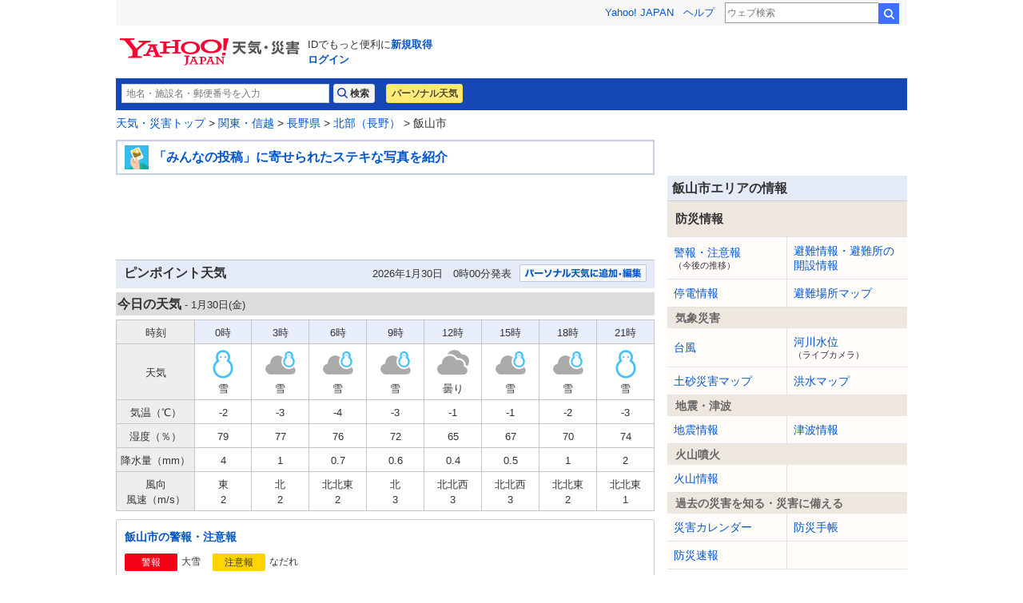

--- FILE ---
content_type: text/html;charset=UTF-8
request_url: https://weather.yahoo.co.jp/weather/20/4810/20213.html
body_size: 13527
content:
<!DOCTYPE html>
<html lang="ja">


<head>
  

  
    <script>
        var TLDataContext = {
            ual : {
                pageview : {
                    opttype : 'pc',
                    content_id : '',
                    id_type : '',
                    nopv : 'false',
                    mtestid : '',
                    ss_join_id : '',
                    ss_join_id_type : '',
                }
            }
        };
    </script>
    <script async src="https://s.yimg.jp/images/ds/managed/1/managed-ual.min.js?tk=2ab644d5-cb64-4095-9834-861559feb79f&service=weather"></script>

  

  
    
    <meta content="飯山市,長野県,信越,天気予報,明日の天気,ピンポイント" name="keywords"/><meta content="飯山市の天気予報。3時間ごとの天気、降水量、気温などがチェックできます。細かい地点単位の天気を知るには最適です。" name="description"/><meta content="telephone=no" name="format-detection"/><meta content="text/html; charset=utf-8" http-equiv="Content-Type"/><meta content="text/css" http-equiv="Content-Style-Type"/><meta content="text/javascript" http-equiv="Content-Script-Type"/><meta content="summary" name="twitter:card"/><meta content="@Yahoo_weather" name="twitter:site"/><meta content="@Yahoo_weather" name="twitter:creator"/><meta content="飯山市の天気予報。3時間ごとの天気、降水量、気温などがチェックできます。細かい地点単位の天気を知るには最適です。" name="twitter:description"/><meta content="weather.yahoo.co.jp" name="twitter:domain"/><meta content="Yahoo!天気" name="twitter:app:name:iphone"/><meta content="Yahoo!天気" name="twitter:app:name:ipad"/><meta content="Yahoo!天気" name="twitter:app:name:googleplay"/><meta name="twitter:app:url:iphone"/><meta name="twitter:app:url:ipad"/><meta name="twitter:app:url:googleplay"/><meta content="521974902" name="twitter:app:id:iphone"/><meta content="521974902" name="twitter:app:id:ipad"/><meta content="jp.co.yahoo.android.weather.type1" name="twitter:app:id:googleplay"/><meta content="jp" name="twitter:app:country"/><meta content="飯山市の天気 - Yahoo!天気・災害" name="twitter:title"/><meta content="Yahoo!天気・災害" property="og:site_name"/><meta content="ja_JP" property="og:locale"/><meta content="https://s.yimg.jp/images/weather/social/weather_ogp.png" property="og:image"/><meta content="飯山市の天気 - Yahoo!天気・災害" property="og:title"/><meta content="article" property="og:type"/><meta content="飯山市の天気予報。3時間ごとの天気、降水量、気温などがチェックできます。細かい地点単位の天気を知るには最適です。" property="og:description"/><meta content="https://weather.yahoo.co.jp/weather/jp/20/4810/20213.html" property="og:url"/>
  



  
  <script async src="https://yads.c.yimg.jp/js/yads-async.js"></script>
  
    <link rel="shortcut icon" href="https://s.yimg.jp/c/icon/s/bsc/2.0/favicon.ico" type="image/vnd.microsoft.icon"/>
    <link rel="icon" href="https://s.yimg.jp/c/icon/s/bsc/2.0/favicon.ico" type="image/vnd.microsoft.icon"/>
    <link rel="apple-touch-icon" href="https://s.yimg.jp/images/ipn/wcb/weather129.png">
  
  <link rel="stylesheet" href="https://s.yimg.jp/images/weather/pc/v2/css/weatherCommon-2.3.6.css">
  
  <title>飯山市の天気 - Yahoo!天気・災害</title>
  
    
    <script async src="https://s.yimg.jp/images/ds/yas/ya-1.6.5.min.js"></script>
    <script>
      const uri = new URL(window.location.href);
      const domain = uri.hostname;
      
      const isDeviceTypeSp = false;

      if(['weather.yahoo.co.jp', 'typhoon.yahoo.co.jp', 'crisis.yahoo.co.jp'].includes(domain)) {
        window.yacmds = window.yacmds || [];
        window.ya = window.ya || function () {
          yacmds.push(arguments);
        };

        if (domain === 'weather.yahoo.co.jp') {
          if (isDeviceTypeSp) {
            ya('init', '9738ed7226a14406a169d8392637edd9', '83d76fea-19ad-4103-835e-e7bbd10ace00');
          } else {
            ya('init', '88f2ec736a5c4cfc8eeca10647dc4617', '63e22516-c9b3-4f8b-9742-35f44d3cf136');
          }
        }
        if (domain === 'typhoon.yahoo.co.jp') {
          if (isDeviceTypeSp) {
            ya('init', 'fd3c692a13844ab78c4e65c732d7f699', '4299ea63-ff11-414d-a51e-198cb54b9c44');
          } else {
            ya('init', '4fb1b9f2d2d3406cb99c2fa9b653b73d', 'cd716655-a5e3-4767-a74e-fafca171c443');
          }
        }
        if (domain === 'crisis.yahoo.co.jp') {
          if (isDeviceTypeSp) {
            ya('init', '17f2e068f8e7469dbf04ca2e2d2d7ae1', 'fe1f95b0-ee15-4123-a880-a21e4b690298');
          } else {
            ya('init', '4e10dc9327b64bf19bbe14ae9057e3e8', '5e4ca864-dacd-4c6f-9704-2652a29326bb');
          }
        }
      }
    </script>
  
    <script>
      if(window.ya) {
        ya('hit', 'pageview');
      }
    </script>
  
  <link rel="canonical" href="https://weather.yahoo.co.jp/weather/jp/20/4810/20213.html">
  <link rel="alternate"
        href="android-app://jp.co.yahoo.android.weather.type1/yjweather/detail?from=appindex&amp;jis=20213"/>

  
  
</head>

<body class="yj950-2">
<div id="wrapper">
  <div id="header">

    <span class="yj-guid"><a name="pagetop" id="pagetop"></a><img src="https://s.yimg.jp/images/clear.gif" width="1"
                                                                  height="1" alt="このページの先頭です"></span>
    <span class="yj-skip"><a href="#contents-start"><img src="https://s.yimg.jp/images/clear.gif" alt="このページの本文へ" width="1"
                                                         height="1"></a></span>


    
      

        <iframe id="TEMPLA_MH" style="width: 100%;height: 88px;border-width: 0;vertical-align: bottom;margin: 0 auto 10px;" src="https://s.yimg.jp/images/templa/mhdemg/v2/static_mhd.html"></iframe>
        <script>
            YAHOO = window.YAHOO || {};
            YAHOO.JP = YAHOO.JP || {};
            YAHOO.JP.templa = YAHOO.JP.templa || {};
            YAHOO.JP.templa.param = {
                device_id: 'pc',
                domain: 'weather',
                mh_logo_width: 225,
                mh_logo_height: 34,
                mh_logo_alt: "Yahoo!天気・災害",
                mh_login_done: location.href,
                mh_login_src: 'yw',
                disable_emg1: false,
                disable_emg2: false,
                disable_emg3: false,
            }
        </script>
        <script defer src="https://s.yimg.jp/images/templa/mhdemg/v2/templa.min.js"></script>
    
  </div>

  <hr class="separation">

  <div id="contents">
    <div id="contents-header">

      
        <div id="adrssrch" class="yohou_deco target_modules">
            <div class="yjw_title_h1 yjw_clr">
                
                    <div class="yjw_pnts_search yjw_clr">
                        <form action="//weather.yahoo.co.jp/weather/search/" method="get">
                            <fieldset>
                                <input type="text" value="" id="searchText" name="p" size="35" autocomplete="off" placeholder="地名・施設名・郵便番号を入力">
                                <input type="submit" id="yjw_button_search" value="検索" data-cl-params="_cl_link:search;_cl_position:1;">
                                <ul class="searchSuggestList" id="suggestList"></ul>
                            </fieldset>
                        </form>
                        <script src="https://s.yimg.jp/images/weather/js/searchsuggest/yjw_address_search-1_0_3.js"></script>
                        <script>
                            new yjw_address_search.AddressSearch().init({
                                domain: "https:\/\/img-weather.c.yimg.jp"
                            });
                        </script>
                    </div>
                    
                    <p class="btn"><a class="btnPers" href="//weather.yahoo.co.jp/weather/personal/" data-cl-params="_cl_link:personal;_cl_position:1;">パーソナル天気</a></p>
                
            </div>
        </div>
    

      <div id="bclst" class="target_modules">
        
  <div id="cat-pass">
    <p>
      <span class="yj-guid">現在位置：</span>
      <a href="https://weather.yahoo.co.jp/weather/"
         data-cl-params="_cl_link:zenkoku;_cl_position:1;">天気・災害トップ</a>&nbsp;>
      
      
        <a href="https://weather.yahoo.co.jp/weather/jp/3.html">関東・信越</a>
        
        &gt; 
      
        <a href="https://weather.yahoo.co.jp/weather/jp/20/">長野県</a>
        
        &gt; 
      
        <a href="https://weather.yahoo.co.jp/weather/jp/20/4810.html">北部（長野）</a>
        
        &gt; 
      
        
        飯山市
        
      
    </p>
  </div>

      </div>

    </div>

    
    <noscript>
      <div class="jsOffAlert">
        <dl>
          <dt>現在JavaScriptの設定が無効になっています。</dt>
          <dd>すべての機能を利用するにはJavaScriptの設定を有効にしてください。JavaScriptの設定を変更する方法は<a
              href="https://support.yahoo-net.jp/noscript">こちら</a>。
          </dd>
        </dl>
      </div>
    </noscript>
  

    
  <div id="contents-body">
        <span class="yj-guid">
          <a name="contents-start" id="contents-start"></a>
          <img src="https://s.yimg.jp/images/clear.gif" alt="ここから本文です" width="1" height="1">
        </span>
    <div id="main">
      <!-- APOLOGY_MODULE -->
      
      <!-- /APOLOGY_MODULE -->
      <!--#box_tokukei-->
      
      <!--/#box_tokukei-->

      <!-- TYPHOON_PANEL_MODULE -->
      <div id="typhoonrpt" class="target_modules">
        
      </div>
      <!-- /TYPHOON_PANEL_MODULE -->
      <!-- DISASTER_MODULE -->
      <div id="disasterrpt" class="target_modules">
        
      </div>
      <!-- /DISASTER_MODULE -->
      <!-- INFOMATION_MODULE -->
      <div id="infomationrpt" class="target_modules">
        <!-- みんなの投稿ダイジェスト -->
<!---->
<div class="yjw_main_md" style="border:2px solid #c5cee8;">
<table cellpadding="2" cellspacing="2" border="0" width="100%" style="margin:3px;"><tr>
<td width=1%><img src="https://s.yimg.jp/images/weather/special/promo/common/img/bnr_web_digest2.png" alt="" border="0" hspace="4" width="30" ></td>
<td class="s115" style="padding:0px;line-height:1.4;"><strong><a href="https://weather.yahoo.co.jp/weather/promo/digest/highlight/20260128.html">「みんなの投稿」に寄せられたステキな写真を紹介</a></strong></td>
</tr>
</table>
</div> 
<!-- /みんなの投稿ダイジェスト -->
      </div>
      <!-- /INFOMATION_MODULE -->

      
      
    <div id="rainstm" class="target_modules">
      
      

      
      
    </div>
  

      <div class="ad-frame-fix">
        
    <div id="ydn-top"></div>

    <script type="text/javascript">
      (function (window) {
        window.YJ_YADS = window.YJ_YADS || { tasks: [] };
        window.YJ_YADS.tasks.push(
            {
              yads_ad_ds: "61519_16013",
              yads_parent_element: "ydn-top",
              
              yads_type_tag: "pnpt",
              
              
              
            }
        );
      })(window);
    </script>
  
      </div>
      <div class="yjw_main_md">

        <!-- pinpoint -->
        <div id="yjw_pinpoint">
          
          <div class="yjw_title_h2 yjw_clr">
            <h2 class="yjMt">ピンポイント天気</h2>
            <!-- 変更 -->
            <div id="addpsnl" class="target_modules">
              <p style="float:right;">
                
                <a href="/weather/personal/?m=add&amp;pd=p20213&amp;_crumb=Ap9-e2kA6bu65mTRq06jeQohh1t5JortJLmuwq3fnUVkwfEDLgHm9qRdmXR7eLdGW6NJT6nrQQmQXPZYB12JnIc5g4SAm6ZgS38H95F1HsRcMRVx5tWQnOkloplcpd25duzZXJQK#favorite_area"
                   data-cl-params="_cl_link:btn;_cl_position:1"><img
                  src="//s.yimg.jp/images/weather/general/personal/add_my_button.png" alt="パーソナル天気に追加"
                  border="0"></a>
              </p>
              <p class="yjSt yjw_note_h2">2026年1月30日　0時00分発表</p>
            </div>
          </div>
          <!-- /変更 -->

          
            <div id="yjw_pinpoint_today">
              <!-- Point -->
              <h3>今日の天気
                <span class="yjSt"> - 1月30日(<span
                >金</span>)</span>
              </h3>
              
    <table border="1" cellpadding="5" cellspacing="0" class="yjw_table2" width="100%">
      <tbody>
      <tr valign="middle" align="center" bgcolor="#e9eefd">
        <td width="100" bgcolor="#eeeeee"><small>時刻</small></td>
        <td width="11%" bgcolor="#e9eefd" >
          
          
            <small>0時</small>
          
        </td>
        <td width="11%" bgcolor="#e9eefd" >
          
          
            <small>3時</small>
          
        </td>
        <td width="11%" bgcolor="#e9eefd" >
          
          
            <small>6時</small>
          
        </td>
        <td width="11%" bgcolor="#e9eefd" >
          
          
            <small>9時</small>
          
        </td>
        <td width="11%" bgcolor="#e9eefd" >
          
          
            <small>12時</small>
          
        </td>
        <td width="11%" bgcolor="#e9eefd" >
          
          
            <small>15時</small>
          
        </td>
        <td width="11%" bgcolor="#e9eefd" >
          
          
            <small>18時</small>
          
        </td>
        <td width="11%" bgcolor="#e9eefd" >
          
          
            <small>21時</small>
          
        </td>
      </tr>
      <tr align="center" bgcolor="#ffffff">
        <td bgcolor="#eeeeee"><small>天気</small></td>
        <td>
          
            <img src="https://s.yimg.jp/images/weather/general/next/pinpoint/size80/53_night.png" border="0" width="40" height="40" alt="雪"><br>
          
          
          
          
            <small>雪</small>
          
        </td>
        <td>
          
            <img src="https://s.yimg.jp/images/weather/general/next/pinpoint/size80/43_night.png" border="0" width="40" height="40" alt="雪"><br>
          
          
          
          
            <small>雪</small>
          
        </td>
        <td>
          
            <img src="https://s.yimg.jp/images/weather/general/next/pinpoint/size80/43_day.png" border="0" width="40" height="40" alt="雪"><br>
          
          
          
          
            <small>雪</small>
          
        </td>
        <td>
          
            <img src="https://s.yimg.jp/images/weather/general/next/pinpoint/size80/43_day.png" border="0" width="40" height="40" alt="雪"><br>
          
          
          
          
            <small>雪</small>
          
        </td>
        <td>
          
            <img src="https://s.yimg.jp/images/weather/general/next/pinpoint/size80/31_day.png" border="0" width="40" height="40" alt="曇り"><br>
          
          
          
          
            <small>曇り</small>
          
        </td>
        <td>
          
            <img src="https://s.yimg.jp/images/weather/general/next/pinpoint/size80/43_day.png" border="0" width="40" height="40" alt="雪"><br>
          
          
          
          
            <small>雪</small>
          
        </td>
        <td>
          
            <img src="https://s.yimg.jp/images/weather/general/next/pinpoint/size80/43_night.png" border="0" width="40" height="40" alt="雪"><br>
          
          
          
          
            <small>雪</small>
          
        </td>
        <td>
          
            <img src="https://s.yimg.jp/images/weather/general/next/pinpoint/size80/53_night.png" border="0" width="40" height="40" alt="雪"><br>
          
          
          
          
            <small>雪</small>
          
        </td>
      </tr>
      <tr valign="middle" align="center" bgcolor="#ffffff">
        <td bgcolor="#eeeeee"><small>気温（℃）</small></td>
        <td>
          
          
            <small>-2</small>
          
        </td>
        <td>
          
          
            <small>-3</small>
          
        </td>
        <td>
          
          
            <small>-4</small>
          
        </td>
        <td>
          
          
            <small>-3</small>
          
        </td>
        <td>
          
          
            <small>-1</small>
          
        </td>
        <td>
          
          
            <small>-1</small>
          
        </td>
        <td>
          
          
            <small>-2</small>
          
        </td>
        <td>
          
          
            <small>-3</small>
          
        </td>
      </tr>
      <tr valign="middle" align="center" bgcolor="#ffffff">
        <td bgcolor="#eeeeee"><small>湿度（％）</small></td>
        <td>
          
          
            <small>79</small>
          
        </td>
        <td>
          
          
            <small>77</small>
          
        </td>
        <td>
          
          
            <small>76</small>
          
        </td>
        <td>
          
          
            <small>72</small>
          
        </td>
        <td>
          
          
            <small>65</small>
          
        </td>
        <td>
          
          
            <small>67</small>
          
        </td>
        <td>
          
          
            <small>70</small>
          
        </td>
        <td>
          
          
            <small>74</small>
          
        </td>
      </tr>
      <tr valign="middle" align="center" bgcolor="#ffffff">
        <td bgcolor="#eeeeee" nowrap=""><small>降水量（mm）</small></td>
        <td>
          
          
            <small>4</small>
          
        </td>
        <td>
          
          
            <small>1</small>
          
        </td>
        <td>
          
          
            <small>0.7</small>
          
        </td>
        <td>
          
          
            <small>0.6</small>
          
        </td>
        <td>
          
          
            <small>0.4</small>
          
        </td>
        <td>
          
          
            <small>0.5</small>
          
        </td>
        <td>
          
          
            <small>1</small>
          
        </td>
        <td>
          
          
            <small>2</small>
          
        </td>
      </tr>
      <tr align="center" valign="top" bgcolor="#ffffff">
        <td bgcolor="#eeeeee"><small>風向<br>風速（m/s）<br></small></td>
        <td>
          
          
            <small>
              東<br>
              2
            </small>
          
        </td>
        <td>
          
          
            <small>
              北<br>
              2
            </small>
          
        </td>
        <td>
          
          
            <small>
              北北東<br>
              2
            </small>
          
        </td>
        <td>
          
          
            <small>
              北<br>
              3
            </small>
          
        </td>
        <td>
          
          
            <small>
              北北西<br>
              3
            </small>
          
        </td>
        <td>
          
          
            <small>
              北北西<br>
              3
            </small>
          
        </td>
        <td>
          
          
            <small>
              北北東<br>
              2
            </small>
          
        </td>
        <td>
          
          
            <small>
              北北東<br>
              1
            </small>
          
        </td>
      </tr>
      </tbody>
    </table>
  
              <!-- /Point -->

            </div><!-- /yjw_pinpoint_today -->
          

          <!-- 警報・注意報 -->
          

        <div id="wrnrpt" class="warnAdv target_modules">
            <div class="warnAdv_main">
                
                
                    
                    
                        <h4 class="warnAdv_title">
                            <a href="https://typhoon.yahoo.co.jp/weather/jp/warn/20/20213/" data-cl-params="_cl_link:text;">飯山市の警報・注意報</a>
                        </h4>
                        <div class="warnAdv_area">
                            <a href="https://typhoon.yahoo.co.jp/weather/jp/warn/20/20213/" data-cl-params="_cl_link:linkarea;">

                                

                                

                                <dl>
                                    <dt><span class="icoWarning"><span>警報</span></span></dt>
                                    <dd>大雪</dd>
                                </dl>

                                

                                

                                <dl>
                                    <dt><span class="icoAdvisory"><span>注意報</span></span></dt>
                                    <dd>なだれ</dd>
                                </dl>

                                
                            </a>
                        </div>
                    
                
            </div>
        </div>
    
          <!-- /警報・注意報 -->

          <!-- 花粉モジュール -->
          
        
            
        <div class="pollenInduction target_modules" id="kafunnav">
            <div class="pollenInduction_contents">
                <div class="yjw_title_h2">
                    <h2 class="yjM">飯山市の花粉情報</h2>
                    <p class="yjSt yjw_note_h2">2026年1月29日 18時00分 発表</p>
                </div>
                <div class="forecast">
                    <ul>
                        <li>
                            <p class="date">1/30(<span>金</span>)</p>
                            <p class="flying"><img src="https://s.yimg.jp/images/weather/smp/v2/img/pollen/icn_pollen_lv00.png" alt=""><span class="type">飛散前</span></p>
                        </li>
                        <li>
                            <p class="date">1/31(<span class="daySat">土</span>)</p>
                            <p class="flying"><img src="https://s.yimg.jp/images/weather/smp/v2/img/pollen/icn_pollen_lv00.png" alt=""><span class="type">飛散前</span></p>
                        </li>
                    </ul>
                    <p class="pollenButton"><a href="https://weather.yahoo.co.jp/weather/pollen/4/20/20213/" data-cl-params="_cl_link:link;_cl_position:1;">花粉の詳しい情報を確認</a></p>
                </div>
            </div>
        </div>
    
        
    
          <!--/ 花粉モジュール -->

          <!-- 熱中症モジュール -->
          

          <!--- 兆モジュール -->
          
    <!-- 兆module -->
    <section id="imatenmd" class="kizashi target_modules">
      <div class="kizashiView kizashiView-snow">
        <div class="kizashiView_box">
          <h2 class="kizashiView_title"><span >飯山市</span>の今の天気</h2>
          <p class="kizashiView_time">※23時37分〜0時37分の実況数</p>
        </div>
        <ul class="kizashiView_vote">
          <li class="kizashiView_item">
            <p class="kizashiView_icon"><img src="https://s.yimg.jp/images/weather/general/next/pinpoint/10_day.png" alt="晴れ"/></p>
            <p class="kizashiView_number"><span>0</span><span>人</span></p>
          </li>
          <li class="kizashiView_item">
            <p class="kizashiView_icon"><img src="https://s.yimg.jp/images/weather/general/next/pinpoint/size80/31_day.png" alt="曇り"/></p>
            <p class="kizashiView_number"><span>0</span><span>人</span></p>
          </li>
          <li class="kizashiView_item">
            <p class="kizashiView_icon"><img src="https://s.yimg.jp/images/weather/general/next/pinpoint/size80/51_day.png" alt="雨"/></p>
            <p class="kizashiView_number"><span>0</span><span>人</span></p>
          </li>
          <li class="kizashiView_item">
            <p class="kizashiView_icon"><img src="https://s.yimg.jp/images/weather/general/next/pinpoint/size80/53_day.png" alt="雪"/></p>
            <p class="kizashiView_number"><span>1</span><span>人</span></p>
          </li>
        </ul>
      </div>
      <p class="kizashiNote">実況数は
        <a href="https://weather.yahoo.co.jp/weather/promo/app/"
           data-cl-params="_cl_link:imatenPromo;_cl_position:1;">
          Yahoo!天気アプリ</a>からの投稿を集計して掲載しています。</p>
      
    </section>
    <!--/兆module-->
  

          
            <div id="yjw_pinpoint_tomorrow">
              <!-- Point -->
              <h3>明日の天気
                <span class="yjSt"> - 1月31日(<span
                  class="daySat"
                >土</span>)</span>
              </h3>
              
    <table border="1" cellpadding="5" cellspacing="0" class="yjw_table2" width="100%">
      <tbody>
      <tr valign="middle" align="center" bgcolor="#e9eefd">
        <td width="100" bgcolor="#eeeeee"><small>時刻</small></td>
        <td width="11%" bgcolor="#e9eefd" >
          
          
            <small>0時</small>
          
        </td>
        <td width="11%" bgcolor="#e9eefd" >
          
          
            <small>3時</small>
          
        </td>
        <td width="11%" bgcolor="#e9eefd" >
          
          
            <small>6時</small>
          
        </td>
        <td width="11%" bgcolor="#e9eefd" >
          
          
            <small>9時</small>
          
        </td>
        <td width="11%" bgcolor="#e9eefd" >
          
          
            <small>12時</small>
          
        </td>
        <td width="11%" bgcolor="#e9eefd" >
          
          
            <small>15時</small>
          
        </td>
        <td width="11%" bgcolor="#e9eefd" >
          
          
            <small>18時</small>
          
        </td>
        <td width="11%" bgcolor="#e9eefd" >
          
          
            <small>21時</small>
          
        </td>
      </tr>
      <tr align="center" bgcolor="#ffffff">
        <td bgcolor="#eeeeee"><small>天気</small></td>
        <td>
          
            <img src="https://s.yimg.jp/images/weather/general/next/pinpoint/size80/43_night.png" border="0" width="40" height="40" alt="雪"><br>
          
          
          
          
            <small>雪</small>
          
        </td>
        <td>
          
            <img src="https://s.yimg.jp/images/weather/general/next/pinpoint/size80/53_night.png" border="0" width="40" height="40" alt="雪"><br>
          
          
          
          
            <small>雪</small>
          
        </td>
        <td>
          
            <img src="https://s.yimg.jp/images/weather/general/next/pinpoint/size80/43_day.png" border="0" width="40" height="40" alt="雪"><br>
          
          
          
          
            <small>雪</small>
          
        </td>
        <td>
          
            <img src="https://s.yimg.jp/images/weather/general/next/pinpoint/size80/43_day.png" border="0" width="40" height="40" alt="雪"><br>
          
          
          
          
            <small>雪</small>
          
        </td>
        <td>
          
            <img src="https://s.yimg.jp/images/weather/general/next/pinpoint/size80/31_day.png" border="0" width="40" height="40" alt="曇り"><br>
          
          
          
          
            <small>曇り</small>
          
        </td>
        <td>
          
            <img src="https://s.yimg.jp/images/weather/general/next/pinpoint/size80/31_day.png" border="0" width="40" height="40" alt="曇り"><br>
          
          
          
          
            <small>曇り</small>
          
        </td>
        <td>
          
            <img src="https://s.yimg.jp/images/weather/general/next/pinpoint/size80/31_night.png" border="0" width="40" height="40" alt="曇り"><br>
          
          
          
          
            <small>曇り</small>
          
        </td>
        <td>
          
            <img src="https://s.yimg.jp/images/weather/general/next/pinpoint/size80/31_night.png" border="0" width="40" height="40" alt="曇り"><br>
          
          
          
          
            <small>曇り</small>
          
        </td>
      </tr>
      <tr valign="middle" align="center" bgcolor="#ffffff">
        <td bgcolor="#eeeeee"><small>気温（℃）</small></td>
        <td>
          
          
            <small>-3</small>
          
        </td>
        <td>
          
          
            <small>-4</small>
          
        </td>
        <td>
          
          
            <small>-4</small>
          
        </td>
        <td>
          
          
            <small>-3</small>
          
        </td>
        <td>
          
          
            <small>-1</small>
          
        </td>
        <td>
          
          
            <small>0</small>
          
        </td>
        <td>
          
          
            <small>-2</small>
          
        </td>
        <td>
          
          
            <small>-5</small>
          
        </td>
      </tr>
      <tr valign="middle" align="center" bgcolor="#ffffff">
        <td bgcolor="#eeeeee"><small>湿度（％）</small></td>
        <td>
          
          
            <small>76</small>
          
        </td>
        <td>
          
          
            <small>77</small>
          
        </td>
        <td>
          
          
            <small>76</small>
          
        </td>
        <td>
          
          
            <small>76</small>
          
        </td>
        <td>
          
          
            <small>67</small>
          
        </td>
        <td>
          
          
            <small>62</small>
          
        </td>
        <td>
          
          
            <small>65</small>
          
        </td>
        <td>
          
          
            <small>64</small>
          
        </td>
      </tr>
      <tr valign="middle" align="center" bgcolor="#ffffff">
        <td bgcolor="#eeeeee" nowrap=""><small>降水量（mm）</small></td>
        <td>
          
          
            <small>1</small>
          
        </td>
        <td>
          
          
            <small>2</small>
          
        </td>
        <td>
          
          
            <small>1</small>
          
        </td>
        <td>
          
          
            <small>0.5</small>
          
        </td>
        <td>
          
          
            <small>0.1</small>
          
        </td>
        <td>
          
          
            <small>0.1</small>
          
        </td>
        <td>
          
          
            <small>0.2</small>
          
        </td>
        <td>
          
          
            <small>0.1</small>
          
        </td>
      </tr>
      <tr align="center" valign="top" bgcolor="#ffffff">
        <td bgcolor="#eeeeee"><small>風向<br>風速（m/s）<br></small></td>
        <td>
          
          
            <small>
              北<br>
              2
            </small>
          
        </td>
        <td>
          
          
            <small>
              北北東<br>
              1
            </small>
          
        </td>
        <td>
          
          
            <small>
              北<br>
              2
            </small>
          
        </td>
        <td>
          
          
            <small>
              北西<br>
              3
            </small>
          
        </td>
        <td>
          
          
            <small>
              北<br>
              2
            </small>
          
        </td>
        <td>
          
          
            <small>
              北<br>
              3
            </small>
          
        </td>
        <td>
          
          
            <small>
              東北東<br>
              2
            </small>
          
        </td>
        <td>
          
          
            <small>
              東南東<br>
              1
            </small>
          
        </td>
      </tr>
      </tbody>
    </table>
  
              <!-- /Point -->
            </div><!-- /yjw_pinpoint_tomorrow -->
          

          
    <div id="ydn-bot"></div>

    <script type="text/javascript">
      (function (window) {
        window.YJ_YADS = window.YJ_YADS || { tasks: [] };
        window.YJ_YADS.tasks.push(
            {
              yads_ad_ds: "55537_1881",
              yads_parent_element: "ydn-bot",
              
              yads_type_tag: "ptnt",
              
              
              
            }
        );
      })(window);
    </script>
  

        </div><!-- /yjw_pinpoint -->
      </div><!-- /yjw_main_md -->


      <!--週間天気-->
      
        
    <div id="yjw_week" class="yjw_main_md target_modules">
      <div id="week" class="yjw_title_h2 yjw_clr">
        <h2 class="yjMt">週間天気</h2>
        <p class="yjSt yjw_note_h2">2026年1月29日 20時00分発表</p>
      </div>
      <table border="1" cellpadding="5" cellspacing="0" width="100%" class="yjw_table">
        <tbody>
        
        <tr valign="middle" align="center">
          <td bgcolor="#eeeeee" width="10%">
            <small>日付</small>
            <br>
            <img src="https://s.yimg.jp/images/clear.gif" width="50" height="1">
          </td>
          
            
              
              <td bgcolor="#e9eefd" width="15%">
                <small>
                  2月1日<br>
                  (<span class="daySun">日</span>)
                </small>
              </td>
              
            
          
            
              
              
              <td bgcolor="#e9eefd" width="15%">
                <small>
                  2月2日<br>
                  (<span>月</span>)
                </small>
              </td>
            
          
            
              
              
              <td bgcolor="#e9eefd" width="15%">
                <small>
                  2月3日<br>
                  (<span>火</span>)
                </small>
              </td>
            
          
            
              
              
              <td bgcolor="#e9eefd" width="15%">
                <small>
                  2月4日<br>
                  (<span>水</span>)
                </small>
              </td>
            
          
            
              
              
              <td bgcolor="#e9eefd" width="15%">
                <small>
                  2月5日<br>
                  (<span>木</span>)
                </small>
              </td>
            
          
            
              
              
              <td bgcolor="#e9eefd" width="15%">
                <small>
                  2月6日<br>
                  (<span>金</span>)
                </small>
              </td>
            
          
        </tr>

        
        <tr valign="middle" align="center">
          <td bgcolor="#eeeeee" width="10%">
            <small>天気</small>
          </td>
          
            
            <td width="15%">
              <img src="https://s.yimg.jp/images/weather/general/next/size90/204_day.png" border="0" alt="曇一時雪"><br>
              <small>曇一時雪</small>
            </td>
          
            
            <td width="15%">
              <img src="https://s.yimg.jp/images/weather/general/next/size90/204_day.png" border="0" alt="曇一時雪"><br>
              <small>曇一時雪</small>
            </td>
          
            
            <td width="15%">
              <img src="https://s.yimg.jp/images/weather/general/next/size90/204_day.png" border="0" alt="曇一時雪"><br>
              <small>曇一時雪</small>
            </td>
          
            
            <td width="15%">
              <img src="https://s.yimg.jp/images/weather/general/next/size90/101_day.png" border="0" alt="晴時々曇"><br>
              <small>晴時々曇</small>
            </td>
          
            
            <td width="15%">
              <img src="https://s.yimg.jp/images/weather/general/next/size90/156_day.png" border="0" alt="晴時々曇"><br>
              <small>晴時々曇</small>
            </td>
          
            
            <td width="15%">
              <img src="https://s.yimg.jp/images/weather/general/next/size90/205_day.png" border="0" alt="曇時々雪"><br>
              <small>曇時々雪</small>
            </td>
          
        </tr>
        
        <tr valign="middle" align="center" bgcolor="#ffffff">
          <td bgcolor="#eeeeee" width="10%">
            <small>気温（℃）</small>
          </td>
          
            <td width="15%">
              <small>
                <font color="#ff3300">2</font><br>
                <font color="#0066ff">-10</font>
              </small>
            </td>
          
            <td width="15%">
              <small>
                <font color="#ff3300">2</font><br>
                <font color="#0066ff">-6</font>
              </small>
            </td>
          
            <td width="15%">
              <small>
                <font color="#ff3300">2</font><br>
                <font color="#0066ff">-8</font>
              </small>
            </td>
          
            <td width="15%">
              <small>
                <font color="#ff3300">5</font><br>
                <font color="#0066ff">-8</font>
              </small>
            </td>
          
            <td width="15%">
              <small>
                <font color="#ff3300">7</font><br>
                <font color="#0066ff">-6</font>
              </small>
            </td>
          
            <td width="15%">
              <small>
                <font color="#ff3300">5</font><br>
                <font color="#0066ff">-4</font>
              </small>
            </td>
          
        </tr>

        <tr valign="middle" align="center" bgcolor="#ffffff">
          <td bgcolor="#eeeeee" width="10%">
            <small>降水<br>確率（％）</small>
          </td>
          
            <td width="15%">
              <small>60</small>
            </td>
          
            <td width="15%">
              <small>80</small>
            </td>
          
            <td width="15%">
              <small>70</small>
            </td>
          
            <td width="15%">
              <small>20</small>
            </td>
          
            <td width="15%">
              <small>40</small>
            </td>
          
            <td width="15%">
              <small>80</small>
            </td>
          
        </tr>
        </tbody>
      </table>
    </div>
  
      
      <!--週間天気-->

      <!--指数情報-->
      
        <div class="yjw_title_h2" id="index2days">
            <h2 class="yjM" id="idxdtl">今日明日の指数情報</h2>
            <p class="yjSt yjw_note_h2">2026年1月30日 0時00分 発表</p>
        </div>

        <div class="indexList">
            <ul class="tabView_navi">
                <li class="tabView_item"><a href="#index-01" class="is-current">1月30日（<span>金</span>）</a></li>
                <li class="tabView_item"><a href="#index-02">1月31日（<span class="daySat">土</span>）</a></li>
            </ul>
            <div class="tabView_content  is-active" id="index-01">
                <dl class="indexList_item indexList_item-laundry">
                    <dt>洗濯</dt>
                    <dd>
                        <p class="index_value index_value-0"><span>洗濯指数0</span></p>
                        <p class="index_text">洗濯物の生乾きに注意。乾燥機が◎</p>
                    </dd>
                </dl>
                <dl class="indexList_item indexList_item-umbrella">
                    <dt>傘</dt>
                    <dd>
                        <p class="index_value index_value-90"><span>傘指数90</span></p>
                        <p class="index_text">絶対傘を忘れずに</p>
                    </dd>
                </dl>
                <dl class="indexList_item indexList_item-uv">
                    <dt>紫外線</dt>
                    <dd>
                        <p class="index_value index_value-10"><span>紫外線指数10</span></p>
                        <p class="index_text">紫外線は弱く外出も安心</p>
                    </dd>
                </dl>
                <dl class="indexList_item indexList_item-clothing">
                    <dt>重ね着</dt>
                    <dd>
                        <p class="index_value index_value-100"><span>重ね着指数100</span></p>
                        <p class="index_text">真冬のコートとマフラーや手袋の出番</p>
                    </dd>
                </dl>
                <dl class="indexList_item indexList_item-skindried">
                    <dt>乾燥</dt>
                    <dd>
                        <p class="index_value index_value-70"><span>乾燥指数70</span></p>
                        <p class="index_text">乾燥しやすい人は注意を</p>
                    </dd>
                </dl>
                <dl class="indexList_item indexList_item-cough">
                    <dt>風邪注意</dt>
                    <dd>
                        <p class="index_value index_value-80"><span>風邪注意指数80</span></p>
                        <p class="index_text">加湿を心がけた方がよさそう</p>
                    </dd>
                </dl>
            </div>
            <div class="tabView_content " id="index-02">
                <dl class="indexList_item indexList_item-laundry">
                    <dt>洗濯</dt>
                    <dd>
                        <p class="index_value index_value-30"><span>洗濯指数30</span></p>
                        <p class="index_text">洗濯物の外干しは厳しそう</p>
                    </dd>
                </dl>
                <dl class="indexList_item indexList_item-umbrella">
                    <dt>傘</dt>
                    <dd>
                        <p class="index_value index_value-80"><span>傘指数80</span></p>
                        <p class="index_text">傘が必要です</p>
                    </dd>
                </dl>
                <dl class="indexList_item indexList_item-uv">
                    <dt>紫外線</dt>
                    <dd>
                        <p class="index_value index_value-10"><span>紫外線指数10</span></p>
                        <p class="index_text">紫外線は弱く外出も安心</p>
                    </dd>
                </dl>
                <dl class="indexList_item indexList_item-clothing">
                    <dt>重ね着</dt>
                    <dd>
                        <p class="index_value index_value-100"><span>重ね着指数100</span></p>
                        <p class="index_text">真冬のコートとマフラーや手袋の出番</p>
                    </dd>
                </dl>
                <dl class="indexList_item indexList_item-skindried">
                    <dt>乾燥</dt>
                    <dd>
                        <p class="index_value index_value-80"><span>乾燥指数80</span></p>
                        <p class="index_text">乾燥注意！保湿をしっかり</p>
                    </dd>
                </dl>
                <dl class="indexList_item indexList_item-cough">
                    <dt>風邪注意</dt>
                    <dd>
                        <p class="index_value index_value-80"><span>風邪注意指数80</span></p>
                        <p class="index_text">加湿を心がけた方がよさそう</p>
                    </dd>
                </dl>
            </div>
        </div>
    
      <!--/指数情報-->

      <!--画像コンテンツ-->
      
    
    <div id="wthimg" class="target_modules">
      <div class="cmnMod pict">
        <ul>
          <li>
            <dl>
              <dt>雨雲レーダー</dt>
              <dd>
                <a href="https://weather.yahoo.co.jp/weather/zoomradar/?lat=36.85147479&amp;lon=138.36559731&amp;z=11"
                   data-cl-params="_cl_link:zmradar;_cl_position:1">
                  
                    <span class="yw_staticmap_mbx">
                      <img src="https://api.mapbox.com/styles/v1/yahoojapan/ck3pijduy0lzd1cnsblbvqs96/static/138.36559731,36.85147479,6.4,0,0/200x150?addlayer=%7B%22id%22%3A%22yahoojapan.rain250m_latest%22%2C%22type%22%3A%22fill%22%2C%22source%22%3A%7B%22type%22%3A%22vector%22%2C%22url%22%3A%22mapbox%3A%2F%2Fyahoojapan.rain250m_latest%22%7D%2C%22source-layer%22%3A%22rain250m_0%22%2C%22filter%22%3A%5B%22%3C%22%2C%22DN%22%2C15%5D%2C%22paint%22%3A%7B%22fill-color%22%3A%5B%22match%22%2C%5B%22get%22%2C%22DN%22%5D%2C%5B1%5D%2C%22%23adffff%22%2C%5B2%5D%2C%22%234dffff%22%2C%5B3%5D%2C%22%2300ccff%22%2C%5B4%5D%2C%22%230099ff%22%2C%5B5%5D%2C%22%233366ff%22%2C%5B6%5D%2C%22%2333ff00%22%2C%5B7%5D%2C%22%2333cc00%22%2C%5B8%5D%2C%22%23199900%22%2C%5B9%5D%2C%22%23ffff00%22%2C%5B10%5D%2C%22%23ffcc00%22%2C%5B11%5D%2C%22%23ff9900%22%2C%5B12%5D%2C%22%23ff5066%22%2C%5B13%5D%2C%22%23ff0000%22%2C%5B14%5D%2C%22%23b70014%22%2C%22%23000000%22%5D%2C%22fill-opacity%22%3A0.6%2C%22fill-antialias%22%3Afalse%7D%7D&amp;before_layer=road-junctions-high-tappable&amp;access_token=pk.eyJ1IjoieWFob29qYXBhbiIsImEiOiJjbWFxM3pndWYwNWdkMm1xcnRxYzFpOXYxIn0.7ddS2YoI9PGgPTOIJDAuBQ&amp;logo=false&amp;attribution=false" width="200" height="150" alt="雨雲レーダー">
                      
                    </span>
                  
                  
                </a>
                
    <span class="mapboxgl-ctrl-attrib-inner staticimg">
      <a href="https://www.mapbox.com/about/maps/" target="_blank">(C) Mapbox</a>
      <a href="https://www.openstreetmap.org/about/" target="_blank">(C) OpenStreetMap</a>
      <a href="https://map.yahoo.co.jp/promo/app/license/attribution.html" target="_blank">(C) LY Corporation</a>
      <a href="https://map.yahoo.co.jp/promo/map_guideline.html" target="_blank">Yahoo!地図ガイドライン</a>
    </span>
  
              </dd>
            </dl>
          </li><!--

          --><li>
          <dl>
            <dt>天気図</dt>
            <dd>
              <a href="/weather/chart/" data-cl-params="_cl_link:chart;_cl_position:1">
                
                  <img src="https://weather-pctr.c.yimg.jp/t/weather-img/chart/1769696021/WM_ChartA_20260129-210000.jpg?w=200&amp;h=150&amp;fmt=webp" width="200" height="150" alt="天気図">
                
                
              </a>
            </dd>
          </dl>
        </li><!--

          --><li>
          <dl>
            <dt>気象衛星</dt>
            <dd>
              <a href="/weather/satellite/" data-cl-params="_cl_link:stlt;_cl_position:1">
                
                  <img src="https://weather-pctr.c.yimg.jp/t/weather-img/satellite/1769700515/WM_H-JPN-IR_20260130-003000.jpg?w=200&amp;h=150&amp;fmt=webp" width="200" height="150" alt="気象衛星">
                
                
              </a>
            </dd>
          </dl>
        </li>
        </ul>
      </div>
    </div>
  
      <!--/画像コンテンツ-->
      <!-- /pinpoint -->

      <div style="margin: 30px auto;width: 100%">
        
    <div id="sqb"></div>

    <script type="text/javascript">
      (function (window) {
        window.YJ_YADS = window.YJ_YADS || { tasks: [] };
        window.YJ_YADS.tasks.push(
            {
              yads_ad_ds: "60392_13361",
              yads_parent_element: "sqb",
              
              yads_type_tag: "ptnt",
              
              
              
            }
        );
      })(window);
    </script>
  
      </div>
    </div><!-- /#main end -->
    <!-- /main end -->


    <!-- RIGHT_COLUMN -->
    <!-- sub start -->
    <div id="sub" class="fixedNavi">
      
    <div id="lrec"></div>

    <script type="text/javascript">
      (function (window) {
        window.YJ_YADS = window.YJ_YADS || { tasks: [] };
        window.YJ_YADS.tasks.push(
            {
              yads_ad_ds: "31362_1313",
              yads_parent_element: "lrec",
              
              
              
            }
        );
      })(window);
    </script>
  

      
    <div id="ysp"></div>

    <script type="text/javascript">
      (function (window) {
        window.YJ_YADS = window.YJ_YADS || { tasks: [] };
        window.YJ_YADS.tasks.push(
            {
              yads_ad_ds: "30357_258632",
              yads_parent_element: "ysp",
              
              yads_type_tag: "ptnt",
              
              
              
            }
        );
      })(window);
    </script>
  

      
      

      <!-- リアルタイム検索モジュール -->
      
    
    
  

      <!-- ==========グローバルナビゲーション========== -->
      <div class="yjw_sub_md_lined">
        <div class="yjw_title_h2">
          <h2 class="yjM">飯山市エリアの情報</h2>
        </div>

        
    
    
    <div class="target_modules" id="disaster">
      <div class="yjw_navi disaster">
        <h1 class="yjw_navi_title">防災情報</h1>
        <ul>
          
            
            <li><a href='https://typhoon.yahoo.co.jp/weather/jp/warn/20/20213/' data-cl-params="_cl_link:wrnrpt;_cl_position:1;">警報・注意報<span class="subText">（今後の推移）</span></a></li>
          
          
            
            <li><a href='https://crisis.yahoo.co.jp/evacuation/' data-cl-params="_cl_link:evacuation;_cl_position:1;">避難情報・避難所の開設情報</a></li>
          
          
            
            <li><a href='https://typhoon.yahoo.co.jp/weather/poweroutage/20/' data-cl-params="_cl_link:poweroutage;_cl_position:1;">停電情報</a></li>
          
          
            
            <li><a href='https://crisis.yahoo.co.jp/map/result/?jis=20213' data-cl-params="_cl_link:evamap;_cl_position:1;">避難場所マップ</a></li>
          
        </ul>
        <h2 class="yjw_navi_subtitle">気象災害</h2>
        <ul>
          
            
            <li><a href='https://typhoon.yahoo.co.jp/weather/jp/typhoon/' data-cl-params="_cl_link:typinfo;_cl_position:1;">台風</a></li>
          
          
            
            <li><a href='https://typhoon.yahoo.co.jp/weather/river/?pref=20' data-cl-params="_cl_link:flwlinfo;_cl_position:1;">河川水位<span class="subText">（ライブカメラ）</span></a></li>
          
          <li><a href="https://weather.yahoo.co.jp/weather/levelmap/?jis=20213&amp;dosha=on" data-cl-params="_cl_link:doshamap;_cl_position:1;">土砂災害マップ</a></li>
          <li><a href="https://weather.yahoo.co.jp/weather/levelmap/?jis=20213&amp;flood=on" data-cl-params="_cl_link:floodmap;_cl_position:1;">洪水マップ</a></li>
        </ul>
        <h2 class="yjw_navi_subtitle">地震・津波</h2>
        <ul>
          
            
            <li><a href='https://typhoon.yahoo.co.jp/weather/jp/earthquake/' data-cl-params="_cl_link:eqinfo;_cl_position:1;">地震情報</a></li>
          
          
            
            
              <li><a href='https://typhoon.yahoo.co.jp/weather/jp/tsunami/' data-cl-params="_cl_link:tnminfo;_cl_position:1;">津波情報</a></li>
            
          
        </ul>
        <h2 class="yjw_navi_subtitle">火山噴火</h2>
        <ul>
          
            
            <li><a href='https://typhoon.yahoo.co.jp/weather/jp/volcano/' data-cl-params="_cl_link:vlcninfo;_cl_position:1;">火山情報</a></li>
          
        </ul>
        <h2 class="yjw_navi_subtitle">過去の災害を知る・災害に備える</h2>
        <ul>
          <li><a href='https://typhoon.yahoo.co.jp/weather/calendar/' data-cl-params="_cl_link:discal;_cl_position:1;">災害カレンダー</a></li>
          <li><a href="https://emg.yahoo.co.jp/notebook/" data-cl-params="_cl_link:boutecho;_cl_position:1;">防災手帳</a></li>
          <li><a href="https://emg.yahoo.co.jp/" data-cl-params="_cl_link:bousoku;_cl_position:1;">防災速報</a></li>
        </ul>
      </div>
    </div>
  
        
    
    
    
    <div class="target_modules" id="wthguid">
      <div class="yjw_navi wGuide">
        <h1 class="yjw_navi_title">天気情報</h1>
        <ul>
          
            
            
            <li><a href='https://weather.yahoo.co.jp/weather/jp/20/4810.html' data-cl-params="_cl_link:weather;_cl_position:1;">天気予報</a></li>
          
          
            
            <li><a href='#week' data-cl-params="_cl_link:weekwth;_cl_position:1;">週間天気</a></li>
          
          
            
            <li><a href='https://weather.yahoo.co.jp/weather/long/' data-cl-params="_cl_link:long;_cl_position:1;">長期予報</a></li>
          
          <li><a href="https://kishojin.weathermap.jp/diary.php?ame=48156" data-cl-params="_cl_link:past;_cl_position:1;">過去の天気<span class="subText">(外部サイト)</span></a></li>
          
            
            <li><a href='https://weather.yahoo.co.jp/weather/world/' data-cl-params="_cl_link:world;_cl_position:1;">世界の天気</a></li>
          
        </ul>
        <h2 class="yjw_navi_subtitle">レーダー</h2>
        <ul>
          
          <li id="zoomradarLink"><a href='https://weather.yahoo.co.jp/weather/zoomradar/?jis=20213' data-cl-params="_cl_link:zmradar;_cl_position:1;">雨雲レーダー</a></li>
          
          <li id="lightningLink"><a href='https://weather.yahoo.co.jp/weather/zoomradar/lightning/?jis=20213' data-cl-params="_cl_link:lstrike;_cl_position:1;">雷レーダー</a></li>
          
            
            <li id="rainsnowLink"><a href='https://weather.yahoo.co.jp/weather/zoomradar/rainsnow/?jis=20213' data-cl-params="_cl_link:rainsnow;_cl_position:1;">雨雪レーダー</a></li>
          
        </ul>
        <h2 class="yjw_navi_subtitle">気象データ</h2>
        <ul>
          
            
            <li><a href='https://weather.yahoo.co.jp/weather/chart/' data-cl-params="_cl_link:chart;_cl_position:1;">天気図</a></li>
          
          
            
            <li><a href='https://weather.yahoo.co.jp/weather/satellite/' data-cl-params="_cl_link:stlt;_cl_position:1;">気象衛星</a></li>
          

          
            
            
              <li><a href="https://weather.yahoo.co.jp/weather/amedas/20/" data-cl-params="_cl_link:amedas;_cl_position:1;">アメダス（実況）</a></li>
              <li><a href="https://weather.yahoo.co.jp/weather/amedas/ranking/" data-cl-params="_cl_link:amdsrank;_cl_position:1;">アメダスランキング</a></li>
            
          
        </ul>
        <h2 class="yjw_navi_subtitle">海と風の情報</h2>
        <ul>
          
            
            <li><a href='https://weather.yahoo.co.jp/weather/wave/3.html' data-cl-params="_cl_link:waveanti;_cl_position:1;">波予測</a></li>
          
          
            
            <li><a href='https://weather.yahoo.co.jp/weather/wind/20/' data-cl-params="_cl_link:windanti;_cl_position:1;">風予測</a></li>
          
          
            
            <li><a href='https://weather.yahoo.co.jp/weather/tide/' data-cl-params="_cl_link:tide;_cl_position:1;">潮汐情報</a></li>
          
        </ul>
        <h2 class="yjw_navi_subtitle">季節の情報</h2>
        <ul>
          <li><a href="https://weather.yahoo.co.jp/weather/promo/column/">お天気コラム</a></li>
          
          
            
              
              <li><a href='https://weather.yahoo.co.jp/weather/pollen/4/20/' data-cl-params="_cl_link:kafuninf;_cl_position:1;">花粉情報</a></li>
            
          
        </ul>
        
          
            
            
              <h2 class="yjw_navi_subtitle">動画</h2>
              <p class="yjw_navi_video"><a href="https://weather.yahoo.co.jp/weather/video/" data-cl-params="_cl_link:video;_cl_position:1;"><img src="https://yvpub-pctr.c.yimg.jp/[base64]"><span class="videoPlay">再生する</span><span class="videoTitle">1/29(木)19時　東北～北陸～近畿北部で大雪のおそれ　関東や東海など太平洋側も雪に</span></a></p>
            
            
          
        
      </div>
    </div>
  
  

        <div class="yjw_sub_md">
          
    <div id="ydn-mrtp"></div>

    <script type="text/javascript">
      (function (window) {
        window.YJ_YADS = window.YJ_YADS || { tasks: [] };
        window.YJ_YADS.tasks.push(
            {
              yads_ad_ds: "42879_1290",
              yads_parent_element: "ydn-mrtp",
              
              yads_type_tag: "ptnt",
              
              
              
            }
        );
      })(window);
    </script>
  
        </div>
        
    
    <div id="lsrfclty" class="target_modules">
      <dl class="yjw_navi yjw_clr yjSt wGuide">
        <dt>レジャー施設</dt>

        
        
          <dd class="list-w47"><a href='https://weather.yahoo.co.jp/weather/jp/leisure/airport/20/' data-cl-params="_cl_link:air;_cl_position:1;">空港</a></dd>
        

        
        
          <dd class="list-w47"><a href='https://weather.yahoo.co.jp/weather/jp/leisure/golf/20/' data-cl-params="_cl_link:golf;_cl_position:1;">ゴルフ場</a></dd>
        

        
        
          <dd class="list-w47"><a href='https://weather.yahoo.co.jp/weather/tide/' data-cl-params="_cl_link:fish;_cl_position:1;">釣り・潮汐情報</a></dd>
        

        
        
          <dd class="list-w47"><a href='https://weather.yahoo.co.jp/weather/jp/leisure/autocamp/20/' data-cl-params="_cl_link:camp;_cl_position:1;">キャンプ場</a></dd>
        

        
        
          <dd class="list-w47"><a href='https://weather.yahoo.co.jp/weather/jp/leisure/marine/' data-cl-params="_cl_link:marine;_cl_position:1;">マリン</a></dd>
        

        
        
          <dd class="list-w47"><a href='https://weather.yahoo.co.jp/weather/jp/leisure/baseball/20/' data-cl-params="_cl_link:baseball;_cl_position:1;">野球場</a></dd>
        

        
        
          <dd class="list-w47"><a href='https://weather.yahoo.co.jp/weather/jp/leisure/amusement/20/' data-cl-params="_cl_link:theme;_cl_position:1;">テーマパーク</a></dd>
        

        
        
          <dd class="list-w47"><a href="https://weather.yahoo.co.jp/weather/jp/leisure/horse/" data-cl-params="_cl_link:keiba;_cl_position:1;">競馬場</a></dd>
        

        
        
          <dd class="list-w47"><a href='https://weather.yahoo.co.jp/weather/jp/leisure/soccer/20/' data-cl-params="_cl_link:soccer;_cl_position:1;">サッカー場・競技場</a></dd>
        

        <dd class="list-w100">&nbsp;</dd>

      </dl>
    </div>

  
      </div>
      <!-- ==========グローバルナビゲーション========== -->

      <!-- RIGHT_MODULE -->
      <div id="rbnr" class="target_modules">
        <!-- ソーシャル -->
<div style="border:1px solid #c5cee8;margin:0px 0px 20px 0px;padding:8px 0px 8px 0px;">  
<table cellpadding=3 cellspacing=5 border=0 width=100%><tr>
<td width="50%" colspan=2 align="right"><a href="https://www.facebook.com/yahooweatherjp"><img src="https://s.yimg.jp/images/weather/top_module/facebook_top.png" border="0" alt="Facebook"></a></td>
<td width=50% colspan=2><a href="https://twitter.com/Yahoo_weather"><img src="https://s.yimg.jp/images/weather/top_module/twitter_top.png" alt="Twitter" border="0"></a></td></tr>
</table>
</div>
<!-- /ソーシャル -->

<!-- みんなの投稿ダイジェスト -->
<!---->
<p style="margin:0px 0px 20px 0px;"><a href="https://weather.yahoo.co.jp/weather/promo/digest/highlight/20260128.html" data-cl-params="_cl_link:digest_pc;"><img src="https://s.yimg.jp/images/weather/special/promo/common/img/bnr_web_digest.png" alt="「みんなの投稿」に寄せられたステキな写真を紹介" width="300"></a></p>

<!-- /みんなの投稿ダイジェスト -->

<!-- アプリ -->
<p style="margin:0px 0px 20px 0px;"><a href="https://weather.yahoo.co.jp/weather/promo/app/" data-cl-params="_cl_link:promo;"><img src="https://s.yimg.jp/images/weather/promo/banner/bnr_pc_rightColumn_weatherapp.png" alt="天気・災害アプリ iPhone版、Android版" width="300"></a></p>
<!-- /アプリ -->
      </div>
      <!-- /RIGHT_MODULE -->

      <div class="yjw_sub_md">
        
    <div id="ydn-mr"></div>

    <script type="text/javascript">
      (function (window) {
        window.YJ_YADS = window.YJ_YADS || { tasks: [] };
        window.YJ_YADS.tasks.push(
            {
              yads_ad_ds: "87215_1882",
              yads_parent_element: "ydn-mr",
              
              yads_type_tag: "ptnt",
              
              
              
            }
        );
      })(window);
    </script>
  
      </div>
    </div><!-- /sub end -->
    <!-- /RHIGT_COLUMN -->
  </div><!-- /#contents-body end -->


    <div id="contents-footer" class="target_modules">
      
        
    <div class="mdContentsFooter">
      <div class="footerInner">
        <a class="footeLinkPromo" data-cl-params="_cl_link:image;_cl_position:1" href="//weather.yahoo.co.jp/weather/promo/app/">
          <img src="//s.yimg.jp/images/weather/promo/banner/bnr_weatherapp_2015_950_250.png" width="950" height="250" alt="Yahoo!天気アプリをダウンロード">
        </a>
        <a class="footerLinkIos" data-cl-params="_cl_link:ios;_cl_position:1" href="https://apps.apple.com/jp/app/id521974902?ct=pc_weather_footer_promo_banner"></a>
        <a class="footerLinkAndroid" data-cl-params="_cl_link:android;_cl_position:1" href="https://play.google.com/store/apps/details?id=jp.co.yahoo.android.weather.type1&referrer=pc_weather_footer_promo_banner"></a>
      </div>
    </div>
  
      
      

      <span class="yj-guid"><img src="https://s.yimg.jp/images/clear.gif" width="1" height="1" alt="本文はここまでです"></span>
      <span class="yj-skip"><a href="#pagetop"><img src="https://s.yimg.jp/images/clear.gif" alt="このページの先頭へ" width="1" height="1"></a></span>
    </div>

  </div>

  <hr class="separation">

  
    <div id="footer">
      <div id="sf" class="target_modules">
        <div id="addressArea">
          <address>
            
            <a href="https://www.lycorp.co.jp/ja/company/privacypolicy/">プライバシーポリシー</a> -
            <a href="https://privacy.lycorp.co.jp/ja/">プライバシーセンター</a> -
            <a href="https://www.lycorp.co.jp/ja/company/terms/">利用規約</a> -
            <a href="https://support.yahoo-net.jp/voc/s/weather?id=Mozilla%2F5.0+%28Macintosh%3B+Intel+Mac+OS+X+10_15_7%29+AppleWebKit%2F537.36+%28KHTML++like+Gecko%29+Chrome%2F131.0.0.0+Safari%2F537.36%3B+ClaudeBot%2F1.0%3B+%2Bclaudebot%40anthropic.com%29">ご意見・ご要望</a> -
            <a href="https://www.lycbiz.com/jp/service/yahoo-ads/?utm_source=yahoo&utm_medium=referral&utm_campaign=ysa_cv_link_weather_241001">広告掲載について</a> -
            <a href="https://support.yahoo-net.jp/PccWeather/s/">ヘルプ・お問い合わせ</a><br>

            
  
    Copyright (C) 2026 Weather Map Co., Ltd. All Rights Reserved.<br>
  

            &copy; LY Corporation
          </address>
        </div>
      </div>
    </div>
  

</div>


  <script src="//s.yimg.jp/l/jquery/3.7.0/jquery.min.js" type="text/javascript" charset="UTF-8"></script>
  <script src="https://s.yimg.jp/images/weather/js/common/tabView-1_0_0.js" type="text/javascript"></script>

  
  
        <script src="https://s.yimg.jp/images/ds/cl/ds-custom-logger-2.2.1.min.js"></script>
        
        <script>
            function CustomLoggerHelper(args) {
                this.initTargetModuleIds = args.initTargetModuleIds || [];
                this.initViewableTargetModuleIds = args.initViewableTargetModuleIds || [];
                this.viewableTargetModulesClassName = args.viewableTargetModulesClassName || "viewable_target_modules";
                this.TargetModulesClassName = args.TargetModulesClassName || "target_modules";
            };

            CustomLoggerHelper.prototype.getTargetModuleIds = function() {
                const _this = this;
                return this.initTargetModuleIds.concat(this._getTargetIdByClassName(this.TargetModulesClassName))
                .filter(function(id) {
                    return _this.getViewableTargetModuleIds().indexOf(id) === -1;
                });
            }

            CustomLoggerHelper.prototype.getViewableTargetModuleIds = function() {
                return this.initViewableTargetModuleIds.concat(this._getTargetIdByClassName(this.viewableTargetModulesClassName));
            }

            CustomLoggerHelper.prototype._getTargetIdByClassName = function(className) {
                const mods = document.getElementsByClassName(className);

                return [].slice.call(mods)
                .map(function(element) {
                    return element.id;
                })
                .filter(function(id) {
                    return document.getElementById(id) != null && document.getElementById(id).length !== 0;
                });
            }

            if (typeof YAHOO === 'undefined') {
                YAHOO = {};
            }
            if (typeof YAHOO.JP === 'undefined') {
                YAHOO.JP = {};
            }
            if (typeof YAHOO.JP.yw === 'undefined') {
                YAHOO.JP.yw = {};
            }

            YAHOO.JP.yw.CustomLoggerHelper = CustomLoggerHelper;
        </script>
    
        <script>
            const customLogger = new DSCustomLogger.CustomLogger();
            customLogger.setPageData({
                service: "weather",
                apptype: "web",
                opttype: "pc",
                status: "logout"
            });

            const customLoggerHelper = new YAHOO.JP.yw.CustomLoggerHelper({
                initTargetModuleIds: ['msthd']
            });

            const targetModules = customLoggerHelper.getTargetModuleIds();
            const viewableModules = customLoggerHelper.getViewableTargetModuleIds();

            if(targetModules.length > 0) {
                customLogger.setModule(targetModules);
            }
            if(viewableModules.length > 0) {
                customLogger.setCustomLoggerCoreConf({viewability: true});
                customLogger.setViewableModule(viewableModules);
            }
        </script>
    
  <script>
    customLogger.setPageData({
      pagetype: "detail",
      conttype: "pinptwth",
      ctsid: "20213",
      prtnr: "ウェザーマップ",
      area: "20213",
      uiid: "20213",
      mtestid: ""
    });
  </script>
  
        <script>
            if (typeof YAHOO.JP === 'undefined') {
                YAHOO.JP = {};
            }
            if (typeof YAHOO.JP.yw === 'undefined') {
                YAHOO.JP.yw = {};
            }
            YAHOO.JP.yw.customLoggerCore = customLogger.initCustomLoggerCore();
        </script>
    
  
  
    <!-- オーバーレイ広告用のスタイルシート -->
    <style>
      #yads-pc-overlay {
        position: fixed;
        bottom:-1px;
        padding-bottom:1px;
        left: 0;
        right: 0;
        z-index: -1;
        overflow: auto;
        background-color: #fff;
        border-top: 1px solid #d6dee5;
        display: none;
      }
    </style>

    
    <div id="yads-pc-overlay"></div>

    <script type="text/javascript">
      (function (window) {
        window.YJ_YADS = window.YJ_YADS || { tasks: [] };
        window.YJ_YADS.tasks.push(
            {
              yads_ad_ds: "65167_218427",
              yads_parent_element: "yads-pc-overlay",
              
              yads_type_tag: "ptnt",
              
              
              
            }
        );
      })(window);
    </script>
  
    <!-- オーバーレイ広告用のJSの設定 -->
    <script type="text/javascript">
      //広告の表示制御用JS
      (function()
      {
        var adsEvent = function () {
          var position_lrec = $("#lrec").offset().top + 600;//LRECの最大サイズを想定して600固定
          var isLrec = $(window).scrollTop() > position_lrec ? false : true;

          if (!isLrec) {
            $("#yads-pc-overlay").css({'display': 'block', 'z-index': '1002'});
          } else {
            $("#yads-pc-overlay").css({'display': 'none', 'z-index': '-1'});
          }
        };
        $(window).on('scroll', adsEvent);
        window.addEventListener("pageshow",adsEvent);//jqueryでは動かないのでaddEventListener
      })();
    </script>
  

  <script src="//s.yimg.jp/images/weather/pc/v2/js/yjw_cre_sub-1.1.js" type="text/javascript" charset="UTF-8"></script>

  
    
    
    <script>
      document.addEventListener('DOMContentLoaded', () => {
        const STORAGE_KEY = 'ai_gaikyo';

        localStorage.removeItem(STORAGE_KEY);
      });
    </script>
  



<script src="https://s.yimg.jp/images/weather/pc/v2/js/yjw_cre_sub-1.1.js" type="text/javascript" charset="UTF-8"></script>
</body>
</html>


--- FILE ---
content_type: text/html; charset=utf-8
request_url: https://www.google.com/recaptcha/api2/aframe
body_size: 270
content:
<!DOCTYPE HTML><html><head><meta http-equiv="content-type" content="text/html; charset=UTF-8"></head><body><script nonce="bWENPjxKPvyvBUNJJMjQNw">/** Anti-fraud and anti-abuse applications only. See google.com/recaptcha */ try{var clients={'sodar':'https://pagead2.googlesyndication.com/pagead/sodar?'};window.addEventListener("message",function(a){try{if(a.source===window.parent){var b=JSON.parse(a.data);var c=clients[b['id']];if(c){var d=document.createElement('img');d.src=c+b['params']+'&rc='+(localStorage.getItem("rc::a")?sessionStorage.getItem("rc::b"):"");window.document.body.appendChild(d);sessionStorage.setItem("rc::e",parseInt(sessionStorage.getItem("rc::e")||0)+1);localStorage.setItem("rc::h",'1769701030174');}}}catch(b){}});window.parent.postMessage("_grecaptcha_ready", "*");}catch(b){}</script></body></html>

--- FILE ---
content_type: text/javascript; charset=UTF-8
request_url: https://yads.yjtag.yahoo.co.jp/tag?s=60392_13361&fr_id=yads_4514201-2&p_elem=sqb&type=ptnt&u=https%3A%2F%2Fweather.yahoo.co.jp%2Fweather%2F20%2F4810%2F20213.html&pv_ts=1769701025340&cu=https%3A%2F%2Fweather.yahoo.co.jp%2Fweather%2Fjp%2F20%2F4810%2F20213.html&suid=346e319c-92fa-471b-98f8-f3eb4e77a690
body_size: 825
content:
yadsDispatchDeliverProduct({"dsCode":"60392_13361","patternCode":"60392_13361-762752","outputType":"js_frame","targetID":"sqb","requestID":"c431f522d1bd982f58e7b35b3fcf4815","products":[{"adprodsetCode":"60392_13361-762752-803170","adprodType":4,"adTag":"<script onerror='YJ_YADS.passback()' type='text/javascript' src='//static.criteo.net/js/ld/publishertag.js'></script><script type='text/javascript'>var Criteo = Criteo || {};Criteo.events = Criteo.events || [];Criteo.events.push(function(){Criteo.DisplayAd({'zoneid':1785224,'async': false})});</script>","width":"600","height":"200"},{"adprodsetCode":"60392_13361-762752-803171","adprodType":3,"adTag":"<script onerror='YJ_YADS.passback()' src='https://yads.yjtag.yahoo.co.jp/yda?adprodset=60392_13361-762752-803171&cb=1769701028921&cu=https%3A%2F%2Fweather.yahoo.co.jp%2Fweather%2Fjp%2F20%2F4810%2F20213.html&p_elem=sqb&pv_id=c431f522d1bd982f58e7b35b3fcf4815&suid=346e319c-92fa-471b-98f8-f3eb4e77a690&type=ptnt&u=https%3A%2F%2Fweather.yahoo.co.jp%2Fweather%2F20%2F4810%2F20213.html' type='text/javascript'></script>","width":"300","height":"250","iframeFlag":0}],"measurable":1,"frameTag":"<div style=\"text-align:center;\"><iframe src=\"https://s.yimg.jp/images/listing/tool/yads/yads-iframe.html?s=60392_13361&fr_id=yads_4514201-2&p_elem=sqb&type=ptnt&u=https%3A%2F%2Fweather.yahoo.co.jp%2Fweather%2F20%2F4810%2F20213.html&pv_ts=1769701025340&cu=https%3A%2F%2Fweather.yahoo.co.jp%2Fweather%2Fjp%2F20%2F4810%2F20213.html&suid=346e319c-92fa-471b-98f8-f3eb4e77a690\" style=\"border:none;clear:both;display:block;margin:auto;overflow:hidden\" allowtransparency=\"true\" data-resize-frame=\"true\" frameborder=\"0\" height=\"200\" id=\"yads_4514201-2\" name=\"yads_4514201-2\" scrolling=\"no\" title=\"Ad Content\" width=\"600\" allow=\"fullscreen; attribution-reporting\" allowfullscreen loading=\"eager\" ></iframe></div>"});

--- FILE ---
content_type: text/javascript; charset=UTF-8
request_url: https://yads.yjtag.yahoo.co.jp/tag?s=87215_1882&fr_id=yads_9339239-6&p_elem=ydn-mr&type=ptnt&u=https%3A%2F%2Fweather.yahoo.co.jp%2Fweather%2F20%2F4810%2F20213.html&pv_ts=1769701025340&cu=https%3A%2F%2Fweather.yahoo.co.jp%2Fweather%2Fjp%2F20%2F4810%2F20213.html&suid=346e319c-92fa-471b-98f8-f3eb4e77a690
body_size: 962
content:
yadsDispatchDeliverProduct({"dsCode":"87215_1882","patternCode":"87215_1882-316540","outputType":"js_frame","targetID":"ydn-mr","requestID":"2342dd17fc6c0f1c3a4ee7a6b3b5d0dd","products":[{"adprodsetCode":"87215_1882-316540-345637","adprodType":4,"adTag":"<script onerror='YJ_YADS.passback()' type='text/javascript' src='//static.criteo.net/js/ld/publishertag.js'></script><script type='text/javascript'>var Criteo = Criteo || {};Criteo.events = Criteo.events || [];Criteo.events.push(function(){Criteo.DisplayAd({'zoneid':1471075,'async': false})});</script>","width":"300","height":"600"},{"adprodsetCode":"87215_1882-316540-345638","adprodType":3,"adTag":"<script onerror='YJ_YADS.passback()' src='https://yads.yjtag.yahoo.co.jp/yda?adprodset=87215_1882-316540-345638&cb=1769701028252&cu=https%3A%2F%2Fweather.yahoo.co.jp%2Fweather%2Fjp%2F20%2F4810%2F20213.html&p_elem=ydn-mr&pv_id=2342dd17fc6c0f1c3a4ee7a6b3b5d0dd&suid=346e319c-92fa-471b-98f8-f3eb4e77a690&type=ptnt&u=https%3A%2F%2Fweather.yahoo.co.jp%2Fweather%2F20%2F4810%2F20213.html' type='text/javascript'></script>","width":"300","height":"250","iframeFlag":0},{"adprodsetCode":"87215_1882-316540-345639","adprodType":5,"adTag":"<a href=\"https://donation.yahoo.co.jp/?cpt_n=filler&cpt_m=banner&cpt_s=yj&cpt_c=filler_banner_yj_300250\" target=\"_top\">\n  <img src=\"//s.yimg.jp/adv/yahoo/20161005test/8a701b176c_donation_bnr_300250.jpg\" width=\"300\" height=\"250\" border=\"0\">\n  </img>\n</a>","width":"300","height":"250"}],"measurable":1,"frameTag":"<div style=\"text-align:center;\"><iframe src=\"https://s.yimg.jp/images/listing/tool/yads/yads-iframe.html?s=87215_1882&fr_id=yads_9339239-6&p_elem=ydn-mr&type=ptnt&u=https%3A%2F%2Fweather.yahoo.co.jp%2Fweather%2F20%2F4810%2F20213.html&pv_ts=1769701025340&cu=https%3A%2F%2Fweather.yahoo.co.jp%2Fweather%2Fjp%2F20%2F4810%2F20213.html&suid=346e319c-92fa-471b-98f8-f3eb4e77a690\" style=\"border:none;clear:both;display:block;margin:auto;overflow:hidden\" allowtransparency=\"true\" data-resize-frame=\"true\" frameborder=\"0\" height=\"600\" id=\"yads_9339239-6\" name=\"yads_9339239-6\" scrolling=\"no\" title=\"Ad Content\" width=\"300\" allow=\"fullscreen; attribution-reporting\" allowfullscreen loading=\"eager\" ></iframe></div>"});

--- FILE ---
content_type: text/javascript; charset=UTF-8
request_url: https://yads.yjtag.yahoo.co.jp/tag?s=55537_1881&fr_id=yads_7068743-1&p_elem=ydn-bot&type=ptnt&u=https%3A%2F%2Fweather.yahoo.co.jp%2Fweather%2F20%2F4810%2F20213.html&pv_ts=1769701025340&cu=https%3A%2F%2Fweather.yahoo.co.jp%2Fweather%2Fjp%2F20%2F4810%2F20213.html&suid=346e319c-92fa-471b-98f8-f3eb4e77a690
body_size: 826
content:
yadsDispatchDeliverProduct({"dsCode":"55537_1881","patternCode":"55537_1881-619593","outputType":"js_frame","targetID":"ydn-bot","requestID":"0d349ec29602cb09fe17468c2e45674d","products":[{"adprodsetCode":"55537_1881-619593-655815","adprodType":4,"adTag":"<script onerror='YJ_YADS.passback()' type='text/javascript' src='//static.criteo.net/js/ld/publishertag.js'></script><script type='text/javascript'>var Criteo = Criteo || {};Criteo.events = Criteo.events || [];Criteo.events.push(function(){Criteo.DisplayAd({'zoneid':1471083,'async': false})});</script>","width":"100%","height":"200"},{"adprodsetCode":"55537_1881-619593-655816","adprodType":3,"adTag":"<script onerror='YJ_YADS.passback()' src='https://yads.yjtag.yahoo.co.jp/yda?adprodset=55537_1881-619593-655816&cb=1769701029668&cu=https%3A%2F%2Fweather.yahoo.co.jp%2Fweather%2Fjp%2F20%2F4810%2F20213.html&p_elem=ydn-bot&pv_id=0d349ec29602cb09fe17468c2e45674d&suid=346e319c-92fa-471b-98f8-f3eb4e77a690&type=ptnt&u=https%3A%2F%2Fweather.yahoo.co.jp%2Fweather%2F20%2F4810%2F20213.html' type='text/javascript'></script>","width":"100%","height":"250","iframeFlag":0}],"measurable":1,"frameTag":"<div style=\"text-align:center;\"><iframe src=\"https://s.yimg.jp/images/listing/tool/yads/yads-iframe.html?s=55537_1881&fr_id=yads_7068743-1&p_elem=ydn-bot&type=ptnt&u=https%3A%2F%2Fweather.yahoo.co.jp%2Fweather%2F20%2F4810%2F20213.html&pv_ts=1769701025340&cu=https%3A%2F%2Fweather.yahoo.co.jp%2Fweather%2Fjp%2F20%2F4810%2F20213.html&suid=346e319c-92fa-471b-98f8-f3eb4e77a690\" style=\"border:none;clear:both;display:block;margin:auto;overflow:hidden\" allowtransparency=\"true\" data-resize-frame=\"true\" frameborder=\"0\" height=\"200\" id=\"yads_7068743-1\" name=\"yads_7068743-1\" scrolling=\"no\" title=\"Ad Content\" width=\"100%\" allow=\"fullscreen; attribution-reporting\" allowfullscreen loading=\"eager\" ></iframe></div>"});

--- FILE ---
content_type: text/javascript; charset=UTF-8
request_url: https://yads.yjtag.yahoo.co.jp/yda?adprodset=65167_218427-783656-824334&cb=1769701027965&cu=https%3A%2F%2Fweather.yahoo.co.jp%2Fweather%2Fjp%2F20%2F4810%2F20213.html&p_elem=yads-pc-overlay&pv_id=51ab0221bf0270c22faff77405eca420&suid=346e319c-92fa-471b-98f8-f3eb4e77a690&type=ptnt&u=https%3A%2F%2Fweather.yahoo.co.jp%2Fweather%2F20%2F4810%2F20213.html
body_size: -6
content:
yadsRenderAd_v2([],{"adprodset_code":"65167_218427-783656-824334","callback":"","js_file_name":"","noad_callback":"","output_type":"js_frame"});

--- FILE ---
content_type: application/javascript
request_url: https://s.yimg.jp/images/weather/pc/v2/js/yjw_cre_sub-1.1.js
body_size: 74
content:
window.addEventListener("DOMContentLoaded",function(){function t(){o=$(window).height(),e=$(window).scrollTop(),s=$("#sub").height(),w=$("#main").offset().left+$("#main").width()+16,c=$("#yads_pc_overlay").length>0||$("#yads-pc-overlay").length>0?120:0,f-c>s&&f+h-o<=e?(i.css({position:"absolute",left:"",right:"0",bottom:"0"}),$("#contents-body").removeClass("fixedContents")):e>s+h-o&&f-c>s?(i.css({position:"sticky",left:"",right:"",bottom:c}),$("#contents-body").addClass("fixedContents")):(i.css({position:"",left:"",right:"",bottom:""}),$("#contents-body").removeClass("fixedContents"))}if("undefined"!=typeof jQuery&&$("#sub").hasClass("fixedNavi")){var o=$(window).height(),n=$(window).width(),e=$(window).scrollTop(),i=$("#sub"),s=i.height(),d=i.offset(),h=d.top,w=d.left,c=120,f=$("#contents-body").height();$(window).on("resize",function(){n!==$(window).width()&&t()}),$(window).on("orientationchange",function(){s=$("#sub").height(),f=$("#contents-body").height(),t()}),$(window).on("scroll",function(){s=$("#sub").height(),f=$("#contents-body").height(),t()})}});

--- FILE ---
content_type: text/javascript; charset=UTF-8
request_url: https://yads.yjtag.yahoo.co.jp/yda?adprodset=30357_258632-338528-996330&cb=176970102784&cu=https%3A%2F%2Fweather.yahoo.co.jp%2Fweather%2Fjp%2F20%2F4810%2F20213.html&p_elem=ysp&pv_id=4b163ef741ec9fe214a2b30cb0f3c7f4&suid=346e319c-92fa-471b-98f8-f3eb4e77a690&type=ptnt&u=https%3A%2F%2Fweather.yahoo.co.jp%2Fweather%2F20%2F4810%2F20213.html
body_size: -8
content:
yadsRenderAd_v2([],{"adprodset_code":"30357_258632-338528-996330","callback":"","js_file_name":"","noad_callback":"","output_type":"js_frame"});